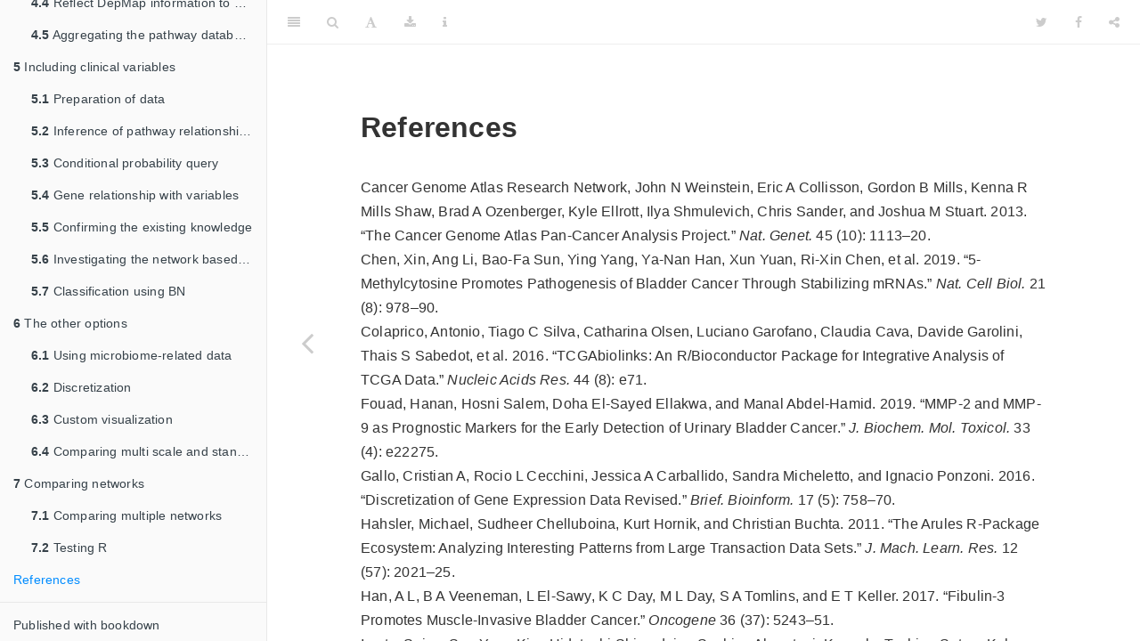

--- FILE ---
content_type: text/html; charset=utf-8
request_url: https://noriakis.github.io/software/CBNplot/references.html
body_size: 5957
content:
<!DOCTYPE html>
<html lang="" xml:lang="">
<head>

  <meta charset="utf-8" />
  <meta http-equiv="X-UA-Compatible" content="IE=edge" />
  <title>References | CBNplot</title>
  <meta name="description" content="Plotting Bayesian network based on enrichment analysis including clusterProfiler and ReactomePA" />
  <meta name="generator" content="bookdown 0.33 and GitBook 2.6.7" />

  <meta property="og:title" content="References | CBNplot" />
  <meta property="og:type" content="book" />
  
  <meta property="og:description" content="Plotting Bayesian network based on enrichment analysis including clusterProfiler and ReactomePA" />
  <meta name="github-repo" content="noriakis/CBNplot" />

  <meta name="twitter:card" content="summary" />
  <meta name="twitter:title" content="References | CBNplot" />
  
  <meta name="twitter:description" content="Plotting Bayesian network based on enrichment analysis including clusterProfiler and ReactomePA" />
  

<meta name="author" content="Noriaki Sato" />



  <meta name="viewport" content="width=device-width, initial-scale=1" />
  <meta name="apple-mobile-web-app-capable" content="yes" />
  <meta name="apple-mobile-web-app-status-bar-style" content="black" />
  
  
<link rel="prev" href="comparing-networks.html"/>

<script src="libs/jquery-3.6.0/jquery-3.6.0.min.js"></script>
<script src="https://cdn.jsdelivr.net/npm/fuse.js@6.4.6/dist/fuse.min.js"></script>
<link href="libs/gitbook-2.6.7/css/style.css" rel="stylesheet" />
<link href="libs/gitbook-2.6.7/css/plugin-table.css" rel="stylesheet" />
<link href="libs/gitbook-2.6.7/css/plugin-bookdown.css" rel="stylesheet" />
<link href="libs/gitbook-2.6.7/css/plugin-highlight.css" rel="stylesheet" />
<link href="libs/gitbook-2.6.7/css/plugin-search.css" rel="stylesheet" />
<link href="libs/gitbook-2.6.7/css/plugin-fontsettings.css" rel="stylesheet" />
<link href="libs/gitbook-2.6.7/css/plugin-clipboard.css" rel="stylesheet" />








<link href="libs/anchor-sections-1.1.0/anchor-sections.css" rel="stylesheet" />
<link href="libs/anchor-sections-1.1.0/anchor-sections-hash.css" rel="stylesheet" />
<script src="libs/anchor-sections-1.1.0/anchor-sections.js"></script>
<script src="libs/kePrint-0.0.1/kePrint.js"></script>
<link href="libs/lightable-0.0.1/lightable.css" rel="stylesheet" />


<style type="text/css">
pre > code.sourceCode { white-space: pre; position: relative; }
pre > code.sourceCode > span { display: inline-block; line-height: 1.25; }
pre > code.sourceCode > span:empty { height: 1.2em; }
.sourceCode { overflow: visible; }
code.sourceCode > span { color: inherit; text-decoration: inherit; }
pre.sourceCode { margin: 0; }
@media screen {
div.sourceCode { overflow: auto; }
}
@media print {
pre > code.sourceCode { white-space: pre-wrap; }
pre > code.sourceCode > span { text-indent: -5em; padding-left: 5em; }
}
pre.numberSource code
  { counter-reset: source-line 0; }
pre.numberSource code > span
  { position: relative; left: -4em; counter-increment: source-line; }
pre.numberSource code > span > a:first-child::before
  { content: counter(source-line);
    position: relative; left: -1em; text-align: right; vertical-align: baseline;
    border: none; display: inline-block;
    -webkit-touch-callout: none; -webkit-user-select: none;
    -khtml-user-select: none; -moz-user-select: none;
    -ms-user-select: none; user-select: none;
    padding: 0 4px; width: 4em;
    color: #aaaaaa;
  }
pre.numberSource { margin-left: 3em; border-left: 1px solid #aaaaaa;  padding-left: 4px; }
div.sourceCode
  {   }
@media screen {
pre > code.sourceCode > span > a:first-child::before { text-decoration: underline; }
}
code span.al { color: #ff0000; font-weight: bold; } /* Alert */
code span.an { color: #60a0b0; font-weight: bold; font-style: italic; } /* Annotation */
code span.at { color: #7d9029; } /* Attribute */
code span.bn { color: #40a070; } /* BaseN */
code span.bu { color: #008000; } /* BuiltIn */
code span.cf { color: #007020; font-weight: bold; } /* ControlFlow */
code span.ch { color: #4070a0; } /* Char */
code span.cn { color: #880000; } /* Constant */
code span.co { color: #60a0b0; font-style: italic; } /* Comment */
code span.cv { color: #60a0b0; font-weight: bold; font-style: italic; } /* CommentVar */
code span.do { color: #ba2121; font-style: italic; } /* Documentation */
code span.dt { color: #902000; } /* DataType */
code span.dv { color: #40a070; } /* DecVal */
code span.er { color: #ff0000; font-weight: bold; } /* Error */
code span.ex { } /* Extension */
code span.fl { color: #40a070; } /* Float */
code span.fu { color: #06287e; } /* Function */
code span.im { color: #008000; font-weight: bold; } /* Import */
code span.in { color: #60a0b0; font-weight: bold; font-style: italic; } /* Information */
code span.kw { color: #007020; font-weight: bold; } /* Keyword */
code span.op { color: #666666; } /* Operator */
code span.ot { color: #007020; } /* Other */
code span.pp { color: #bc7a00; } /* Preprocessor */
code span.sc { color: #4070a0; } /* SpecialChar */
code span.ss { color: #bb6688; } /* SpecialString */
code span.st { color: #4070a0; } /* String */
code span.va { color: #19177c; } /* Variable */
code span.vs { color: #4070a0; } /* VerbatimString */
code span.wa { color: #60a0b0; font-weight: bold; font-style: italic; } /* Warning */
</style>

<style type="text/css">
/* Used with Pandoc 2.11+ new --citeproc when CSL is used */
div.csl-bib-body { }
div.csl-entry {
  clear: both;
}
.hanging div.csl-entry {
  margin-left:2em;
  text-indent:-2em;
}
div.csl-left-margin {
  min-width:2em;
  float:left;
}
div.csl-right-inline {
  margin-left:2em;
  padding-left:1em;
}
div.csl-indent {
  margin-left: 2em;
}
</style>

<link rel="stylesheet" href="style.css" type="text/css" />
</head>

<body>



  <div class="book without-animation with-summary font-size-2 font-family-1" data-basepath=".">

    <div class="book-summary">
      <nav role="navigation">

<ul class="summary">
<li><a href="./">CBNplot</a></li>

<li class="divider"></li>
<li class="chapter" data-level="1" data-path="index.html"><a href="index.html"><i class="fa fa-check"></i><b>1</b> CBNplot: Bayesian network plot for enrichment analysis results</a>
<ul>
<li class="chapter" data-level="1.1" data-path="index.html"><a href="index.html#the-preprocessing-and-deg-identification-of-gse133624"><i class="fa fa-check"></i><b>1.1</b> The preprocessing and DEG identification of GSE133624</a></li>
</ul></li>
<li class="chapter" data-level="2" data-path="bootstrap-based-inference.html"><a href="bootstrap-based-inference.html"><i class="fa fa-check"></i><b>2</b> bootstrap-based inference</a>
<ul>
<li class="chapter" data-level="2.1" data-path="bootstrap-based-inference.html"><a href="bootstrap-based-inference.html#bootstrap-based-inference-1"><i class="fa fa-check"></i><b>2.1</b> bootstrap-based inference</a></li>
<li class="chapter" data-level="2.2" data-path="bootstrap-based-inference.html"><a href="bootstrap-based-inference.html#multiscale-boostrap-based-inference"><i class="fa fa-check"></i><b>2.2</b> Multiscale boostrap-based inference</a></li>
</ul></li>
<li class="chapter" data-level="3" data-path="bngeneplot.html"><a href="bngeneplot.html"><i class="fa fa-check"></i><b>3</b> <code>bngeneplot</code></a>
<ul>
<li class="chapter" data-level="3.1" data-path="bngeneplot.html"><a href="bngeneplot.html#barplot"><i class="fa fa-check"></i><b>3.1</b> <code>barplot</code></a></li>
<li class="chapter" data-level="3.2" data-path="bngeneplot.html"><a href="bngeneplot.html#the-vanilla-plot"><i class="fa fa-check"></i><b>3.2</b> The vanilla plot</a>
<ul>
<li class="chapter" data-level="3.2.1" data-path="bngeneplot.html"><a href="bngeneplot.html#show-the-confidence-of-direction"><i class="fa fa-check"></i><b>3.2.1</b> Show the confidence of direction</a></li>
<li class="chapter" data-level="3.2.2" data-path="bngeneplot.html"><a href="bngeneplot.html#show-the-hub-genes"><i class="fa fa-check"></i><b>3.2.2</b> Show the hub genes</a></li>
</ul></li>
<li class="chapter" data-level="3.3" data-path="bngeneplot.html"><a href="bngeneplot.html#the-plot-with-the-reference"><i class="fa fa-check"></i><b>3.3</b> The plot with the reference</a></li>
<li class="chapter" data-level="3.4" data-path="bngeneplot.html"><a href="bngeneplot.html#the-plot-with-the-depmap-information"><i class="fa fa-check"></i><b>3.4</b> The plot with the DepMap information</a></li>
<li class="chapter" data-level="3.5" data-path="bngeneplot.html"><a href="bngeneplot.html#plotting-edge-strengths"><i class="fa fa-check"></i><b>3.5</b> Plotting edge strengths</a></li>
<li class="chapter" data-level="3.6" data-path="bngeneplot.html"><a href="bngeneplot.html#plotting-genes-in-multiple-pathways"><i class="fa fa-check"></i><b>3.6</b> Plotting genes in multiple pathways</a></li>
</ul></li>
<li class="chapter" data-level="4" data-path="bnpathplot.html"><a href="bnpathplot.html"><i class="fa fa-check"></i><b>4</b> <code>bnpathplot</code></a>
<ul>
<li class="chapter" data-level="4.1" data-path="bnpathplot.html"><a href="bnpathplot.html#emapplot"><i class="fa fa-check"></i><b>4.1</b> <code>emapplot</code></a></li>
<li class="chapter" data-level="4.2" data-path="bnpathplot.html"><a href="bnpathplot.html#the-vanilla-plot-1"><i class="fa fa-check"></i><b>4.2</b> The vanilla plot</a></li>
<li class="chapter" data-level="4.3" data-path="bnpathplot.html"><a href="bnpathplot.html#compare-with-the-reference"><i class="fa fa-check"></i><b>4.3</b> Compare with the reference</a></li>
<li class="chapter" data-level="4.4" data-path="bnpathplot.html"><a href="bnpathplot.html#reflect-depmap-information-to-pathways"><i class="fa fa-check"></i><b>4.4</b> Reflect DepMap information to pathways</a></li>
<li class="chapter" data-level="4.5" data-path="bnpathplot.html"><a href="bnpathplot.html#aggregating-the-pathway-databases"><i class="fa fa-check"></i><b>4.5</b> Aggregating the pathway databases</a></li>
</ul></li>
<li class="chapter" data-level="5" data-path="including-clinical-variables.html"><a href="including-clinical-variables.html"><i class="fa fa-check"></i><b>5</b> Including clinical variables</a>
<ul>
<li class="chapter" data-level="5.1" data-path="including-clinical-variables.html"><a href="including-clinical-variables.html#preparation-of-data"><i class="fa fa-check"></i><b>5.1</b> Preparation of data</a></li>
<li class="chapter" data-level="5.2" data-path="including-clinical-variables.html"><a href="including-clinical-variables.html#inference-of-pathway-relationship-including-clinical-variables"><i class="fa fa-check"></i><b>5.2</b> Inference of pathway relationship including clinical variables</a></li>
<li class="chapter" data-level="5.3" data-path="including-clinical-variables.html"><a href="including-clinical-variables.html#conditional-probability-query"><i class="fa fa-check"></i><b>5.3</b> Conditional probability query</a></li>
<li class="chapter" data-level="5.4" data-path="including-clinical-variables.html"><a href="including-clinical-variables.html#gene-relationship-with-variables"><i class="fa fa-check"></i><b>5.4</b> Gene relationship with variables</a></li>
<li class="chapter" data-level="5.5" data-path="including-clinical-variables.html"><a href="including-clinical-variables.html#confirming-the-existing-knowledge"><i class="fa fa-check"></i><b>5.5</b> Confirming the existing knowledge</a></li>
<li class="chapter" data-level="5.6" data-path="including-clinical-variables.html"><a href="including-clinical-variables.html#investigating-the-network-based-on-the-clinical-question"><i class="fa fa-check"></i><b>5.6</b> Investigating the network based on the clinical question</a></li>
<li class="chapter" data-level="5.7" data-path="including-clinical-variables.html"><a href="including-clinical-variables.html#classification-using-bn"><i class="fa fa-check"></i><b>5.7</b> Classification using BN</a></li>
</ul></li>
<li class="chapter" data-level="6" data-path="the-other-options.html"><a href="the-other-options.html"><i class="fa fa-check"></i><b>6</b> The other options</a>
<ul>
<li class="chapter" data-level="6.1" data-path="the-other-options.html"><a href="the-other-options.html#using-microbiome-related-data"><i class="fa fa-check"></i><b>6.1</b> Using microbiome-related data</a></li>
<li class="chapter" data-level="6.2" data-path="the-other-options.html"><a href="the-other-options.html#discretization"><i class="fa fa-check"></i><b>6.2</b> Discretization</a></li>
<li class="chapter" data-level="6.3" data-path="the-other-options.html"><a href="the-other-options.html#custom-visualization"><i class="fa fa-check"></i><b>6.3</b> Custom visualization</a>
<ul>
<li class="chapter" data-level="6.3.1" data-path="the-other-options.html"><a href="the-other-options.html#the-glowing-nodes-and-edges"><i class="fa fa-check"></i><b>6.3.1</b> The glowing nodes and edges</a></li>
</ul></li>
<li class="chapter" data-level="6.4" data-path="the-other-options.html"><a href="the-other-options.html#comparing-multi-scale-and-standard-bootstrapping"><i class="fa fa-check"></i><b>6.4</b> Comparing multi scale and standard bootstrapping</a></li>
</ul></li>
<li class="chapter" data-level="7" data-path="comparing-networks.html"><a href="comparing-networks.html"><i class="fa fa-check"></i><b>7</b> Comparing networks</a>
<ul>
<li class="chapter" data-level="7.1" data-path="comparing-networks.html"><a href="comparing-networks.html#comparing-multiple-networks"><i class="fa fa-check"></i><b>7.1</b> Comparing multiple networks</a></li>
<li class="chapter" data-level="7.2" data-path="comparing-networks.html"><a href="comparing-networks.html#testing-r"><i class="fa fa-check"></i><b>7.2</b> Testing R</a></li>
</ul></li>
<li class="chapter" data-level="" data-path="references.html"><a href="references.html"><i class="fa fa-check"></i>References</a></li>
<li class="divider"></li>
<li><a href="https://github.com/rstudio/bookdown" target="blank">Published with bookdown</a></li>

</ul>

      </nav>
    </div>

    <div class="book-body">
      <div class="body-inner">
        <div class="book-header" role="navigation">
          <h1>
            <i class="fa fa-circle-o-notch fa-spin"></i><a href="./">CBNplot</a>
          </h1>
        </div>

        <div class="page-wrapper" tabindex="-1" role="main">
          <div class="page-inner">

            <section class="normal" id="section-">
<div id="references" class="section level1 unnumbered hasAnchor">
<h1>References<a href="references.html#references" class="anchor-section" aria-label="Anchor link to header"></a></h1>

<div id="refs" class="references csl-bib-body hanging-indent">
<div class="csl-entry">
Cancer Genome Atlas Research Network, John N Weinstein, Eric A Collisson, Gordon B Mills, Kenna R Mills Shaw, Brad A Ozenberger, Kyle Ellrott, Ilya Shmulevich, Chris Sander, and Joshua M Stuart. 2013. <span>“The Cancer Genome Atlas <span>Pan-Cancer</span> Analysis Project.”</span> <em>Nat. Genet.</em> 45 (10): 1113–20.
</div>
<div class="csl-entry">
Chen, Xin, Ang Li, Bao-Fa Sun, Ying Yang, Ya-Nan Han, Xun Yuan, Ri-Xin Chen, et al. 2019. <span>“5-Methylcytosine Promotes Pathogenesis of Bladder Cancer Through Stabilizing <span class="nocase">mRNAs</span>.”</span> <em>Nat. Cell Biol.</em> 21 (8): 978–90.
</div>
<div class="csl-entry">
Colaprico, Antonio, Tiago C Silva, Catharina Olsen, Luciano Garofano, Claudia Cava, Davide Garolini, Thais S Sabedot, et al. 2016. <span>“<span>TCGAbiolinks</span>: An <span>R/Bioconductor</span> Package for Integrative Analysis of <span>TCGA</span> Data.”</span> <em>Nucleic Acids Res.</em> 44 (8): e71.
</div>
<div class="csl-entry">
Fouad, Hanan, Hosni Salem, Doha El-Sayed Ellakwa, and Manal Abdel-Hamid. 2019. <span>“<span>MMP-2</span> and <span>MMP-9</span> as Prognostic Markers for the Early Detection of Urinary Bladder Cancer.”</span> <em>J. Biochem. Mol. Toxicol.</em> 33 (4): e22275.
</div>
<div class="csl-entry">
Gallo, Cristian A, Rocio L Cecchini, Jessica A Carballido, Sandra Micheletto, and Ignacio Ponzoni. 2016. <span>“Discretization of Gene Expression Data Revised.”</span> <em>Brief. Bioinform.</em> 17 (5): 758–70.
</div>
<div class="csl-entry">
Hahsler, Michael, Sudheer Chelluboina, Kurt Hornik, and Christian Buchta. 2011. <span>“The Arules <span>R-Package</span> Ecosystem: Analyzing Interesting Patterns from Large Transaction Data Sets.”</span> <em>J. Mach. Learn. Res.</em> 12 (57): 2021–25.
</div>
<div class="csl-entry">
Han, A L, B A Veeneman, L El-Sawy, K C Day, M L Day, S A Tomlins, and E T Keller. 2017. <span>“Fibulin-3 Promotes Muscle-Invasive Bladder Cancer.”</span> <em>Oncogene</em> 36 (37): 5243–51.
</div>
<div class="csl-entry">
Imoto, Seiya, Sun Yong Kim, Hidetoshi Shimodaira, Sachiyo Aburatani, Kousuke Tashiro, Satoru Kuhara, and Satoru Miyano. 2002. <span>“Bootstrap Analysis of Gene Networks Based on Bayesian Networks and Nonparametric Regression.”</span> <em>Genome Inform.</em> 13: 369–70.
</div>
<div class="csl-entry">
Kamimura, Takeshi, Hidetoshi Shimodaira, Seiya Imoto, Sun Yong Kim, Kousuke Tashiro, Satoru Kuhara, and Satoru Miyano. 2003. <span>“Multiscale Bootstrap Analysis of Gene Networks Based on Bayesian Networks and Nonparametric Regression.”</span> <em>Genome Inform.</em> 14: 350–51.
</div>
<div class="csl-entry">
Killian, Theo, and Laurent Gatto. 2021. <span>“Exploiting the <span>DepMap</span> Cancer Dependency Data Using the Depmap <span>R</span> Package.”</span> <em>F1000Res.</em> 10 (416): 416.
</div>
<div class="csl-entry">
Kuhn, Max. 2008. <span>“Building Predictive Models in <span>R</span> Using the Caret Package.”</span> <em>Journal of Statistical Software, Articles</em> 28 (5): 1–26.
</div>
<div class="csl-entry">
Love, Michael I, Wolfgang Huber, and Simon Anders. 2014. <span>“Moderated Estimation of Fold Change and Dispersion for <span class="nocase">RNA-seq</span> Data with <span>DESeq2</span>.”</span> <em>Genome Biol.</em> 15 (12): 550.
</div>
<div class="csl-entry">
Robin, Xavier, Natacha Turck, Alexandre Hainard, Natalia Tiberti, Frédérique Lisacek, Jean-Charles Sanchez, and Markus Müller. 2011. <span>“<span class="nocase">pROC</span>: An Open-Source Package for <span>R</span> and s+ to Analyze and Compare <span>ROC</span> Curves.”</span> <em>BMC Bioinformatics</em> 12 (March): 77.
</div>
<div class="csl-entry">
Sales, Gabriele, Enrica Calura, Duccio Cavalieri, and Chiara Romualdi. 2012. <span>“Graphite - a Bioconductor Package to Convert Pathway Topology to Gene Network.”</span> <em>BMC Bioinformatics</em> 13 (January): 20.
</div>
<div class="csl-entry">
Scutari, Marco. 2010. <span>“Learning Bayesian Networks with the Bnlearn <span>R</span> Package.”</span> <em>Journal of Statistical Software, Articles</em> 35 (3): 1–22.
</div>
<div class="csl-entry">
Vasala, Kaija, Paavo Pääkkö, and Taina Turpeenniemi-Hujanen. 2003. <span>“Matrix Metalloproteinase-2 Immunoreactive Protein as a Prognostic Marker in Bladder Cancer.”</span> <em>Urology</em> 62 (5): 952–57.
</div>
<div class="csl-entry">
Winerdal, Malin E, David Krantz, Ciputra A Hartana, Ali A Zirakzadeh, Ludvig Linton, Emma A Bergman, Robert Rosenblatt, et al. 2018. <span>“Urinary Bladder Cancer Tregs Suppress <span>MMP2</span> and Potentially Regulate Invasiveness.”</span> <em>Cancer Immunol Res</em> 6 (5): 528–38.
</div>
<div class="csl-entry">
Wu, Tianzhi, Erqiang Hu, Shuangbin Xu, Meijun Chen, Pingfan Guo, Zehan Dai, Tingze Feng, et al. 2021. <span>“clusterProfiler 4.0: A Universal Enrichment Tool for Interpreting Omics Data.”</span> <em>Innov. J.</em>, July, 100141.
</div>
<div class="csl-entry">
Yu, Guangchuang, and Qing-Yu He. 2016. <span>“<span>ReactomePA</span>: An <span>R/Bioconductor</span> Package for Reactome Pathway Analysis and Visualization.”</span> <em>Mol. Biosyst.</em> 12 (2): 477–79.
</div>
</div>
</div>
            </section>

          </div>
        </div>
      </div>
<a href="comparing-networks.html" class="navigation navigation-prev navigation-unique" aria-label="Previous page"><i class="fa fa-angle-left"></i></a>

    </div>
  </div>
<script src="libs/gitbook-2.6.7/js/app.min.js"></script>
<script src="libs/gitbook-2.6.7/js/clipboard.min.js"></script>
<script src="libs/gitbook-2.6.7/js/plugin-search.js"></script>
<script src="libs/gitbook-2.6.7/js/plugin-sharing.js"></script>
<script src="libs/gitbook-2.6.7/js/plugin-fontsettings.js"></script>
<script src="libs/gitbook-2.6.7/js/plugin-bookdown.js"></script>
<script src="libs/gitbook-2.6.7/js/jquery.highlight.js"></script>
<script src="libs/gitbook-2.6.7/js/plugin-clipboard.js"></script>
<script>
gitbook.require(["gitbook"], function(gitbook) {
gitbook.start({
"sharing": {
"github": false,
"facebook": true,
"twitter": true,
"linkedin": false,
"weibo": false,
"instapaper": false,
"vk": false,
"whatsapp": false,
"all": ["facebook", "twitter", "linkedin", "weibo", "instapaper"]
},
"fontsettings": {
"theme": "white",
"family": "sans",
"size": 2
},
"edit": {
"link": null,
"text": null
},
"history": {
"link": null,
"text": null
},
"view": {
"link": null,
"text": null
},
"download": ["CBNplot_doc.pdf", "CBNplot_doc.epub"],
"search": {
"engine": "fuse",
"options": null
},
"toc": {
"collapse": "subsection"
}
});
});
</script>

<!-- dynamically load mathjax for compatibility with self-contained -->
<script>
  (function () {
    var script = document.createElement("script");
    script.type = "text/javascript";
    var src = "true";
    if (src === "" || src === "true") src = "https://cdnjs.cloudflare.com/ajax/libs/mathjax/2.7.9/latest.js?config=TeX-MML-AM_CHTML";
    if (location.protocol !== "file:")
      if (/^https?:/.test(src))
        src = src.replace(/^https?:/, '');
    script.src = src;
    document.getElementsByTagName("head")[0].appendChild(script);
  })();
</script>
</body>

</html>
